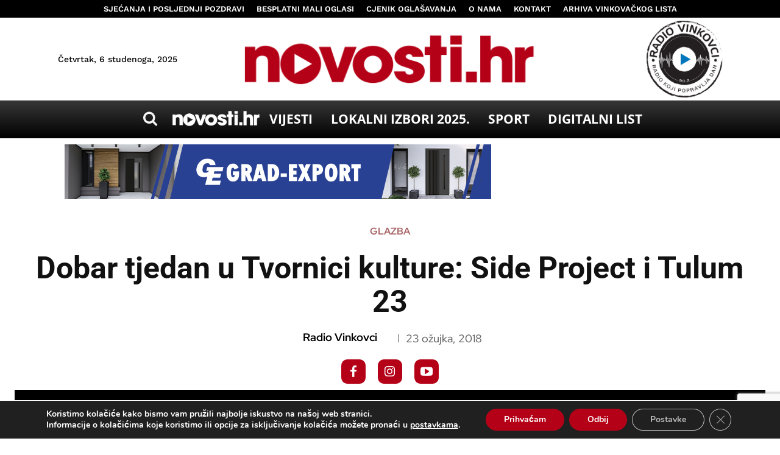

--- FILE ---
content_type: text/html; charset=UTF-8
request_url: https://novosti.hr/wp-admin/admin-ajax.php?td_theme_name=Newspaper&v=12.7.1
body_size: -182
content:
{"21101":1226}

--- FILE ---
content_type: text/html; charset=utf-8
request_url: https://www.google.com/recaptcha/api2/anchor?ar=1&k=6LdKJmkqAAAAALXYCbKGlI7ZB306sRYjCbPFQluh&co=aHR0cHM6Ly9ub3Zvc3RpLmhyOjQ0Mw..&hl=en&v=naPR4A6FAh-yZLuCX253WaZq&size=invisible&anchor-ms=20000&execute-ms=15000&cb=aqh1y79drw5g
body_size: 46053
content:
<!DOCTYPE HTML><html dir="ltr" lang="en"><head><meta http-equiv="Content-Type" content="text/html; charset=UTF-8">
<meta http-equiv="X-UA-Compatible" content="IE=edge">
<title>reCAPTCHA</title>
<style type="text/css">
/* cyrillic-ext */
@font-face {
  font-family: 'Roboto';
  font-style: normal;
  font-weight: 400;
  src: url(//fonts.gstatic.com/s/roboto/v18/KFOmCnqEu92Fr1Mu72xKKTU1Kvnz.woff2) format('woff2');
  unicode-range: U+0460-052F, U+1C80-1C8A, U+20B4, U+2DE0-2DFF, U+A640-A69F, U+FE2E-FE2F;
}
/* cyrillic */
@font-face {
  font-family: 'Roboto';
  font-style: normal;
  font-weight: 400;
  src: url(//fonts.gstatic.com/s/roboto/v18/KFOmCnqEu92Fr1Mu5mxKKTU1Kvnz.woff2) format('woff2');
  unicode-range: U+0301, U+0400-045F, U+0490-0491, U+04B0-04B1, U+2116;
}
/* greek-ext */
@font-face {
  font-family: 'Roboto';
  font-style: normal;
  font-weight: 400;
  src: url(//fonts.gstatic.com/s/roboto/v18/KFOmCnqEu92Fr1Mu7mxKKTU1Kvnz.woff2) format('woff2');
  unicode-range: U+1F00-1FFF;
}
/* greek */
@font-face {
  font-family: 'Roboto';
  font-style: normal;
  font-weight: 400;
  src: url(//fonts.gstatic.com/s/roboto/v18/KFOmCnqEu92Fr1Mu4WxKKTU1Kvnz.woff2) format('woff2');
  unicode-range: U+0370-0377, U+037A-037F, U+0384-038A, U+038C, U+038E-03A1, U+03A3-03FF;
}
/* vietnamese */
@font-face {
  font-family: 'Roboto';
  font-style: normal;
  font-weight: 400;
  src: url(//fonts.gstatic.com/s/roboto/v18/KFOmCnqEu92Fr1Mu7WxKKTU1Kvnz.woff2) format('woff2');
  unicode-range: U+0102-0103, U+0110-0111, U+0128-0129, U+0168-0169, U+01A0-01A1, U+01AF-01B0, U+0300-0301, U+0303-0304, U+0308-0309, U+0323, U+0329, U+1EA0-1EF9, U+20AB;
}
/* latin-ext */
@font-face {
  font-family: 'Roboto';
  font-style: normal;
  font-weight: 400;
  src: url(//fonts.gstatic.com/s/roboto/v18/KFOmCnqEu92Fr1Mu7GxKKTU1Kvnz.woff2) format('woff2');
  unicode-range: U+0100-02BA, U+02BD-02C5, U+02C7-02CC, U+02CE-02D7, U+02DD-02FF, U+0304, U+0308, U+0329, U+1D00-1DBF, U+1E00-1E9F, U+1EF2-1EFF, U+2020, U+20A0-20AB, U+20AD-20C0, U+2113, U+2C60-2C7F, U+A720-A7FF;
}
/* latin */
@font-face {
  font-family: 'Roboto';
  font-style: normal;
  font-weight: 400;
  src: url(//fonts.gstatic.com/s/roboto/v18/KFOmCnqEu92Fr1Mu4mxKKTU1Kg.woff2) format('woff2');
  unicode-range: U+0000-00FF, U+0131, U+0152-0153, U+02BB-02BC, U+02C6, U+02DA, U+02DC, U+0304, U+0308, U+0329, U+2000-206F, U+20AC, U+2122, U+2191, U+2193, U+2212, U+2215, U+FEFF, U+FFFD;
}
/* cyrillic-ext */
@font-face {
  font-family: 'Roboto';
  font-style: normal;
  font-weight: 500;
  src: url(//fonts.gstatic.com/s/roboto/v18/KFOlCnqEu92Fr1MmEU9fCRc4AMP6lbBP.woff2) format('woff2');
  unicode-range: U+0460-052F, U+1C80-1C8A, U+20B4, U+2DE0-2DFF, U+A640-A69F, U+FE2E-FE2F;
}
/* cyrillic */
@font-face {
  font-family: 'Roboto';
  font-style: normal;
  font-weight: 500;
  src: url(//fonts.gstatic.com/s/roboto/v18/KFOlCnqEu92Fr1MmEU9fABc4AMP6lbBP.woff2) format('woff2');
  unicode-range: U+0301, U+0400-045F, U+0490-0491, U+04B0-04B1, U+2116;
}
/* greek-ext */
@font-face {
  font-family: 'Roboto';
  font-style: normal;
  font-weight: 500;
  src: url(//fonts.gstatic.com/s/roboto/v18/KFOlCnqEu92Fr1MmEU9fCBc4AMP6lbBP.woff2) format('woff2');
  unicode-range: U+1F00-1FFF;
}
/* greek */
@font-face {
  font-family: 'Roboto';
  font-style: normal;
  font-weight: 500;
  src: url(//fonts.gstatic.com/s/roboto/v18/KFOlCnqEu92Fr1MmEU9fBxc4AMP6lbBP.woff2) format('woff2');
  unicode-range: U+0370-0377, U+037A-037F, U+0384-038A, U+038C, U+038E-03A1, U+03A3-03FF;
}
/* vietnamese */
@font-face {
  font-family: 'Roboto';
  font-style: normal;
  font-weight: 500;
  src: url(//fonts.gstatic.com/s/roboto/v18/KFOlCnqEu92Fr1MmEU9fCxc4AMP6lbBP.woff2) format('woff2');
  unicode-range: U+0102-0103, U+0110-0111, U+0128-0129, U+0168-0169, U+01A0-01A1, U+01AF-01B0, U+0300-0301, U+0303-0304, U+0308-0309, U+0323, U+0329, U+1EA0-1EF9, U+20AB;
}
/* latin-ext */
@font-face {
  font-family: 'Roboto';
  font-style: normal;
  font-weight: 500;
  src: url(//fonts.gstatic.com/s/roboto/v18/KFOlCnqEu92Fr1MmEU9fChc4AMP6lbBP.woff2) format('woff2');
  unicode-range: U+0100-02BA, U+02BD-02C5, U+02C7-02CC, U+02CE-02D7, U+02DD-02FF, U+0304, U+0308, U+0329, U+1D00-1DBF, U+1E00-1E9F, U+1EF2-1EFF, U+2020, U+20A0-20AB, U+20AD-20C0, U+2113, U+2C60-2C7F, U+A720-A7FF;
}
/* latin */
@font-face {
  font-family: 'Roboto';
  font-style: normal;
  font-weight: 500;
  src: url(//fonts.gstatic.com/s/roboto/v18/KFOlCnqEu92Fr1MmEU9fBBc4AMP6lQ.woff2) format('woff2');
  unicode-range: U+0000-00FF, U+0131, U+0152-0153, U+02BB-02BC, U+02C6, U+02DA, U+02DC, U+0304, U+0308, U+0329, U+2000-206F, U+20AC, U+2122, U+2191, U+2193, U+2212, U+2215, U+FEFF, U+FFFD;
}
/* cyrillic-ext */
@font-face {
  font-family: 'Roboto';
  font-style: normal;
  font-weight: 900;
  src: url(//fonts.gstatic.com/s/roboto/v18/KFOlCnqEu92Fr1MmYUtfCRc4AMP6lbBP.woff2) format('woff2');
  unicode-range: U+0460-052F, U+1C80-1C8A, U+20B4, U+2DE0-2DFF, U+A640-A69F, U+FE2E-FE2F;
}
/* cyrillic */
@font-face {
  font-family: 'Roboto';
  font-style: normal;
  font-weight: 900;
  src: url(//fonts.gstatic.com/s/roboto/v18/KFOlCnqEu92Fr1MmYUtfABc4AMP6lbBP.woff2) format('woff2');
  unicode-range: U+0301, U+0400-045F, U+0490-0491, U+04B0-04B1, U+2116;
}
/* greek-ext */
@font-face {
  font-family: 'Roboto';
  font-style: normal;
  font-weight: 900;
  src: url(//fonts.gstatic.com/s/roboto/v18/KFOlCnqEu92Fr1MmYUtfCBc4AMP6lbBP.woff2) format('woff2');
  unicode-range: U+1F00-1FFF;
}
/* greek */
@font-face {
  font-family: 'Roboto';
  font-style: normal;
  font-weight: 900;
  src: url(//fonts.gstatic.com/s/roboto/v18/KFOlCnqEu92Fr1MmYUtfBxc4AMP6lbBP.woff2) format('woff2');
  unicode-range: U+0370-0377, U+037A-037F, U+0384-038A, U+038C, U+038E-03A1, U+03A3-03FF;
}
/* vietnamese */
@font-face {
  font-family: 'Roboto';
  font-style: normal;
  font-weight: 900;
  src: url(//fonts.gstatic.com/s/roboto/v18/KFOlCnqEu92Fr1MmYUtfCxc4AMP6lbBP.woff2) format('woff2');
  unicode-range: U+0102-0103, U+0110-0111, U+0128-0129, U+0168-0169, U+01A0-01A1, U+01AF-01B0, U+0300-0301, U+0303-0304, U+0308-0309, U+0323, U+0329, U+1EA0-1EF9, U+20AB;
}
/* latin-ext */
@font-face {
  font-family: 'Roboto';
  font-style: normal;
  font-weight: 900;
  src: url(//fonts.gstatic.com/s/roboto/v18/KFOlCnqEu92Fr1MmYUtfChc4AMP6lbBP.woff2) format('woff2');
  unicode-range: U+0100-02BA, U+02BD-02C5, U+02C7-02CC, U+02CE-02D7, U+02DD-02FF, U+0304, U+0308, U+0329, U+1D00-1DBF, U+1E00-1E9F, U+1EF2-1EFF, U+2020, U+20A0-20AB, U+20AD-20C0, U+2113, U+2C60-2C7F, U+A720-A7FF;
}
/* latin */
@font-face {
  font-family: 'Roboto';
  font-style: normal;
  font-weight: 900;
  src: url(//fonts.gstatic.com/s/roboto/v18/KFOlCnqEu92Fr1MmYUtfBBc4AMP6lQ.woff2) format('woff2');
  unicode-range: U+0000-00FF, U+0131, U+0152-0153, U+02BB-02BC, U+02C6, U+02DA, U+02DC, U+0304, U+0308, U+0329, U+2000-206F, U+20AC, U+2122, U+2191, U+2193, U+2212, U+2215, U+FEFF, U+FFFD;
}

</style>
<link rel="stylesheet" type="text/css" href="https://www.gstatic.com/recaptcha/releases/naPR4A6FAh-yZLuCX253WaZq/styles__ltr.css">
<script nonce="HUtyq2IlTw62JhxxPNmlUA" type="text/javascript">window['__recaptcha_api'] = 'https://www.google.com/recaptcha/api2/';</script>
<script type="text/javascript" src="https://www.gstatic.com/recaptcha/releases/naPR4A6FAh-yZLuCX253WaZq/recaptcha__en.js" nonce="HUtyq2IlTw62JhxxPNmlUA">
      
    </script></head>
<body><div id="rc-anchor-alert" class="rc-anchor-alert"></div>
<input type="hidden" id="recaptcha-token" value="[base64]">
<script type="text/javascript" nonce="HUtyq2IlTw62JhxxPNmlUA">
      recaptcha.anchor.Main.init("[\x22ainput\x22,[\x22bgdata\x22,\x22\x22,\[base64]/[base64]/UC5qKyJ+IjoiRToiKStELm1lc3NhZ2UrIjoiK0Quc3RhY2spLnNsaWNlKDAsMjA0OCl9LGx0PWZ1bmN0aW9uKEQsUCl7UC5GLmxlbmd0aD4xMDQ/[base64]/dltQKytdPUY6KEY8MjA0OD92W1ArK109Rj4+NnwxOTI6KChGJjY0NTEyKT09NTUyOTYmJkUrMTxELmxlbmd0aCYmKEQuY2hhckNvZGVBdChFKzEpJjY0NTEyKT09NTYzMjA/[base64]/[base64]/MjU1OlA/NToyKSlyZXR1cm4gZmFsc2U7cmV0dXJuIEYuST0oTSg0NTAsKEQ9KEYuc1k9RSxaKFA/[base64]/[base64]/[base64]/bmV3IGxbSF0oR1swXSk6bj09Mj9uZXcgbFtIXShHWzBdLEdbMV0pOm49PTM/bmV3IGxbSF0oR1swXSxHWzFdLEdbMl0pOm49PTQ/[base64]/[base64]/[base64]/[base64]/[base64]\x22,\[base64]\\u003d\x22,\x22w5bCtkLCp8OjJsOCHsO0ci7CqsKYQsKJM05WwrNOw4LDnk3DncOiw65QwrIwZW16w5LDnsOow6/DrsO3woHDnsK9w5Ylwoh0L8KQQMOpw6PCrMK3w4TDvsKUwoc2w67DnSdyXXElU8OCw6c5w4PCsmzDtj/Dj8OCwp7Dji7CusOJwqBWw5rDkF/DqiMbw555AMKrecKxYUfDlcKawqccKsKxTxk7VsKFwppSw4XCiVTDisOYw60qE3o9w4kCW3JGw5pvYsOyKm3Dn8KjVXzCgMKaH8KhIBXCthHCtcO1w4vCncKKAwNfw5BRwrdBPVVgEcOeHsK7wq3ChcO0EGvDjMODwpQTwp85w6hhwoPCucKhcMOIw4rDim/Dn2fCssKwO8KuMTYLw6DDgMKvwpbChTJ0w7nCqMKEw4ApG8OjC8OrLMOVQRF4ecO/[base64]/[base64]/Dvjknw4bCvFl9w6VsNXzCpxvCuE7CucONRMOCFcOKeMOAdRR7Km07wot9DsKTw5jCnmIgw6UCw5LDlMKdTsKFw5Zrw6HDgx3CojwDBw3Dj1XCpQ0Vw6lqw5J8VGvCosO8w4jCgMKww4kRw7jDnsO6w7pIwpcSU8OwEcOWCcKtZcOaw73CqMO2w7/[base64]/[base64]/CqsKcZcKCw5zCthU3wobCosO+wqkAKMOMwqxqXMKPCxfCv8K2OwjDkUDCuAfDuhnDp8OCw6YywrXDjHxLOgUOw7/DnRPCuSZNDXUAIMOnesKTQmfDqMOQOkc7WwbDthvDjsObw4sDwqjDv8KDwqkLwqY/w47CgAHDssKZElbDmRvCu18mw73DuMOPw45LY8KPw7bCjGQ6w5zClsKrwrExw5nCjFg6BMO7cRDDocKRFsO+w5QDw6keNELDp8KhDR3Crj1VwosNe8OfwpHDixXCu8KzwrZ/w5XDijAswrccw7fDnD/[base64]/Dpj4DGi7Cn8Ovd8OVw49vw67DlsK0esOjworDkcKXeSnDu8KoeMKuw5fDqG5qwrE5w43DosKRa0kEwrvDhmYFw7HDoBPCi0AoFW3CvMKrwq3CgT9fwovDq8K1KhpOw6zDunF2wojCsAgjw4XCicOUW8Kpw4tPw7UfX8O2YhTDs8K5R8OtZSvDuWZJFU5kO0/Chm1gGynDscONF1o0w7taw70pAF92PsOowq/DtnPDg8KieCTCh8Owdkk9wr1zwpNkeMK3a8OSwpcRwqnCpsOLw6Atwp5MwokREwrDvVLCk8KtHGNcw5LCjB7CrsKzwpw1LsOnw7fCm1QDQcK3DX3Cg8OZfsOww7QIw6hfw7lew7sdB8OnSQkHwolBw6fCjMOvYVsYw4HCtkAIIsKUw7/CsMOxw5s6b3fCqsKEX8OcHRXDtQbDvm/CjMK0CBrDjiTCrGXDh8KswqHCuXg/MV8FdQEldMKVd8KYw6LCgl3CglU3w47Cv3FmFXzDpyjDucOzwpHCgEkwcsOFwrAnw7hBwonDiMK9w50tbsO6JQYawpVMw5bCpMKcVRYaOBQVw61JwoMuwqLCvUTChsK8wq8DDsKwwojDnE/[base64]/[base64]/DlzxYwpDDmlnCjXkuw4/CihnDpsOaEMOdWcOpwqnDjRXCkMKAJcOydi9Lw7DDn0nChMKywpLDtcKARcOrwqLDp2dqHMKawpfDmMKFDsOnwqXCqcKYOsKSwocnw55TUh4hccOpOcKawp1OwqE0wqhgQU5UJmDDtz/DtcK2wqoyw6kUwqPCvH5ZKm/CoHQUFcOFPHJsAcKIOMK3wqnCh8K3w5rDml13V8OTwovDisOiaRDCvB0rwp/CvcO4O8KKZWxlw5zDogdiB3YLw71ywpMmN8KFC8KmBCvDscKzcGXDu8O2A37Ch8OvFThTExkIOMKiw4YTQFF8w5d1IA/[base64]/DjHM5dsOiw4DDrlw7PGMgwoHDpUYCwpLDpXR3RiYFMMO1ZzZXw4nCimfCkcKpVMO7w67Cg2gWw7pJU18WeiDCjsOJw5dZwpDDjsO0OVFSMMKBbgvCim7Dq8OVUE5PMzfCgMKrPEJ1fx4iw74TwqbDsjvDj8KHI8OxZG/DrcODaAvCkMKJKSIfw6/CnGfDiMOdw67DgsOywowww6/DmsOQeRjDplfDjGQLwoA2wpbChQ9JwonCqirCiwNgw63DjQA3FMOXw53Djj/CgTdgwqZ8w57CnsOKwoV0H3ovOsOsDcO6CsOKwosFw5DDlMK1woI/Kiw1KcK9PBAHJnYewqTDtQ/[base64]/[base64]/DgnQXwpMqwrlpelswIsONwqAiOSzClQ/DhWcsw4VARGzCmcO2ARTDpsK1I1XCsMKrwpZhDVxXVB8lMDbCjMOwwrzCt0bCqcKJFcOqwooBwrNyeMO6woZEwrDCmcK7HcKpwohewrZXeMKsMcOyw64EK8KcKcOXw4dKw7cLSC18fmI+acKiwqbDuQPCqXQRD0XDhcKSwozDscOswqjDm8K6ITx4wpE/HMO7B0bDgcODw4ZNw43CosOeD8OMwq3CrFM3woDCgcOZw4lnGhJLw47Dj8KKfApNG3DDtMOiwrLDiBpZEsKqwpfDjcK9wrjCt8KqMBzDk0TDtMOEVsOQw7x/V2kCdl/Di3J/[base64]/Ctit5w5wPwq/Dvyd1NsKPFRYuwoReYMKpwrvDt27CtmnDmTvCgcOkwq3DqMKfc8OXXxsawppueFdpbsOefHHDpMKqUMKlw4EcHHrDnDE+ZE3DnsKQwrZ6SsKUF3FUw6wKwq8CwrJxw6PCkHjCosKxCggiR8OAYcKyW8OBeAx1wrzDmEwtw7YjYCDDj8O/wqcTQ0t9w7M1woPCkMKCMMKVJAkUYWHCu8K2SMOdTsOgczMnGFfCr8KZTcOwwp7Dtg/DiGFxQWvDlh4sYCMSw6TCjjLDlzfCsGjChMOyw4jDkMOuMMKjBsOaw5A3SWEbIcKDwo3Dv8OpE8KmMw8nbMOdwqhPw5zDiz9ww5/DtMKzwpgUwoMjw7vCsAPCn1nDtR/DsMKabcKqCTFkwpbCgCXDqil3CX/Dnn/CsMOcwp7CsMOWXTk/wpvDj8KkMkbCmMORwq1Nw6hCYMKCNMORIMO1woRRQsOKw592w5nCnGBpCHZENcO4w58bL8OKGh0sLVUmXMKwMcO+wq4Bw6V4woxIf8OnOMKUCcOzVU/CoAZcwpV2w7PCqsKAFi1JbMKRw7Q3Nn7Ds3DCuxXDmD9bcBPCsj1teMK8KcOwGVTCgcKcwojCnUnDpsOzw7pnVBFRwod+wqfCikR0w4/DpHIgeR/DjMKLKzpEw71Ywrkgw6zCoAx4w7DDmsKMDTc2LCRzw708wrfDvjMzUcKpbyAww4DDp8OIWMOODH7CgcOTI8KawpfDpMOmHS9CUlATw6DCjTg/wqXCqsO9w7XCocO8HXzDmFJyXS8Uw4zDjcOofjB/wp7Cn8KLX39DbsKIKQ9Ew74/[base64]/CpsKUwoHDmBjDtmIPOMKxRhxFw4/DtMKZe8Kfw7Ysw4U0wr/Dm2vCvsOsI8ODCwV0wqccw4NSUyw5wohUwqXClDMZwo5reMO/w4DDvcOmwpJDX8OMd1VBwp8jdcOqw63DsF/[base64]/DqgdHNVIuwqzDvcOQV3JmVyPCscKCwq8KBWg4fR3CksO9wpDDrMKPw7TCtQ3DssOjw6zCuXBAwqbDscOlw4LCqMKgFFPCl8KHwqZNw4w4wobDtMO+w5pTw49PMiMCSsKyAi/DsHnCo8OTU8K8asKsw6zDh8KmB8K1w5NMKcOfOWTClgUbw40+WsOIUMKAQ1U/w4hXIcOqN0PDl8KaIhrDmcKRBMOxTU/Cr19xRzzCnB/ChiRGM8ONdUxTw6bDvA7CmsOOwqg5w5xtwrnDhcOXwppPb2jCusOowqvDiWbDlcKse8Oew7nDl0PClEjDusOEw67DmD9iEcKaJg3DpzXDocOzw6LCkT8UUUDCrkHDs8OPCMKZw77DkizConjCsl10woHCpcK+CXTCpzxnex/DoMOPbsKHMH/DmDnDt8KmU8KhKcObw7XDjn51w5fCs8KZOREWw6bCozTDgGN0wqlpwrbCpDNaAl/CrRjCtF8EOnLCiDzDok3DrjHDnQoIKhlFNHTDoQ8ZTjo2w7tQZMOJQWcoax7DqEsnw6BmTcOAKMOiV3FqNcKewp/CtWtwXcK/acO4dMOmw4w/w4V1w7jCkXYYwrtEwo3DvBLDvMONFSDCnQ0CwoXDg8O0w7R+w59lw4dlHsKkwrpYwrfDsjrDt103egZ4wrrCkMKGQsOFP8KMWMOrwqXCmmLCki3CmMK1VGtQbn7DkHRZasKDBjpOI8KLOcK/[base64]/dgzClcKvTWwUw77DuUzDvRTDpwxuw5jDlsKHwrTDny5/w6AsVsOQH8Otw5jCnsO7UMK8asOSwozDssK5HcOqOcOvW8OtwprCpMKGw4MQw5HDoiAlw6h7wpofwqALwp/DhQrDhgDDk8OWwp7CkGQJwoDDgsOlf0RxwpbCvUbCsDbDuWHDrX9FwoYGw6g0w5YuCQReGHInBcOzBsOtwrYIw5/Ds1BGAAALw7LCnMOFMsO/eEEXwqXDvcKbw7zDm8OwwqZ0w6PDncOIKMK7w7nCs8O+Qycfw67CoETCozvCpG/CuyLCtGjCs08LR0MRwoBBwoXDoExlwofCnsO3woDDiMOhwoccwrwKH8OiwrpzMUIJw55UOMOxwoFOw5daJjoTw5QtKwrDqsOhHw5swo/Dhi3DssKwwofCh8KhwpDDiMO4LMKUWsKPwpIcKRxNJSLCkcKneMOVQMKwAMKtwr/ChQHChTzDqw5ca2BXHsK3QhLCrBbCmA/[base64]/Cun8MwojCpMKJw6QrTj/[base64]/CgwLCtTkpw75Dw7XCkcKsQMKtT8KHwptaODNswoXCpsO5w77CtsOAwoccHiJCDsOnIcOGwq1jUlBOwo1Uw5HDgMOqwok2wpTDihZIwqrCj30Rw5fDlcOBKULDscOBw4FGw6PDo2/[base64]/Csj7DkcKtEWbDpC3ClxDDsB48wpZ3wo1zwqHDlj4fwr3Cvn9xw6rDuBTClhPCmgfDocOCw4Mow4PDncKIEgrCu3TDhClyAGDCtsKAw6/Do8KjN8OSwq8/wqHDhj0ww77Cm3sNbsOQwprCo8OgBsOHw4E4wo/CjcK8XsKhw67CkT3CqsKMJlZ7VjhNw4TDthDCjMKpw6ZUw4jChMK+wp/CnMK2w5cyOyE+wpolwr13AAsKRcK0c1bCkzJ6VMOHw7oUw6tTwp3CogfCvsKcD17DmMKtw6BZw6VuLsKywqTConxVUcOOwppEbH/Ciwhzw4rDpjPDl8OaCMKHFcK0Q8OAw6olwrrCusOyBMOXwo/CtMOpdXUtw4UfwqPDhcOZcsO2wrlhwpDDlcKSw6Q9VUPCsMKrcsOuCMOee2YZw5UtaX8Vwo/DhMOhwoh0XcOiJMO0MMOvwpTDvHLCnXh5woHDhMOiw5/CrD3CgGVew5BzaDvCsjV/VcOww7tfw6HDlcK6PhBYJMOXDcOwwr7Dn8Khw5XCgcOtLDzDvMOxWMKFw4TDiRXCgcKzWhcJwp0zw6/DhcKuw5tyBsO2an/[base64]/CgBLCnDnDqDLDmsKsw4XCiUPCh8OswrbDqcKUKmQXw6p4w7Veb8OENz3DhcK9WTDDqcOuMWnCmRvCusK/LcOMXXAZwr/Cj0IMw5YOw6Eewo/CrTPDmsKoNsKmw4YQFCcRMsOHXsKLP3TChlVlw4gmSVVjwq/Ct8KpRnTDuXXCn8K8G1TDpsOdaBdaO8K9w4zCnBZ2w7TDpcKPw6fCmFAhVcOHbTU4aCUlw5EvYXZ5QsKww6tLIlBCXEfDl8KJwqHCmMOiw4dMfAgMwqXCvgHCljTDqcOVwp45NsK/NSVCw4lCBcOQwoAwE8K9w4hkwpXCvg7CssOpTsKBc8ODQcKHVcK2GsOZw60QQgfCiXfCszUUwrI2wqk9CAlnAsOeF8O3O8O2asOaVMOAwobCtXHCg8O9wrsSCsK7P8ORwpZ+d8KFH8KrwrvDkSFLwpdaEWTCgcKwaMO/KsOPwpZGw4fDsMOzHzJgdcOFJsOrScOTHywqbcK+w7TCokzDkcO+wp4gGcKZGQMRVMO5w4/[base64]/[base64]/Ck8KfwqttTMOIwqYzw6dlw6x4w57DkMKnQsO4woVYw64WTMOEIsKiw5jCvcKMSnkJw53CiFZmQ1VeEMKVUD8owovDrlzDhjY/[base64]/DgybCk0LDlD/[base64]/DszEqCsOecMK1SH8cw4/CuCRIbMOLw4tswrEqwqx6wpEYw4HDq8OqQsKWAsOXQWw5wqpGw6EVw7/DjDADP27CsHFeIRx/w5o5KEgXw5VlUQXCrcKaGyhnDGY2wqHCghhjIcK5w69UwofCvcOcOyBRw6PDrg9tw4cwIFTCuWQxL8O/wok0w7zCqsOxCcOTAwXCuntYwprDr8KgaXQAw6HCrjkaw6nDjFjDqsKJwqUWJMOTwrNGXMO3chbDt25FwpVRw7A4wq/ClizDt8KzJV7CmzfDhCXDkyjCmB1Rwr0/A2DCh3/[base64]/Dqw3DrQPDlUR6ccOjIFzCkw3DkzrCssOEw6Yzw4DCssOMEgnDoD5Mw5BpecK7HWLDizI8RUTDmcKIRk4Pwrd0wohkw7JXw5ZsTMKxV8Onwp8Tw5cvNcOrL8KGwqsjwqLDsVBaw5lgwqPDssKSw4XCujJNw4/CocOSA8Kdw5TCpsOLwrRkRzl3LMOxUcO/GQ0NwoETDsOowpzDth8rJxjCmMK+wqgqH8KSR3fDiMK/E0BxwpJ1w7/[base64]/CqnTCmsK1Mz/[base64]/DiMK7w6/CqWPCnMKbwoJVwrMBwqI8wqZ3c8OEVnrCiMO9OURXM8OmwrZYYm4Pw48ywo/CtWFabcOiwq0hw59XN8OSaMKKwpDDn8KiV37CpQDCul/Dg8OgG8Kqwp0VGwvCtTzCgMOQwp/DucKLw57Co2vCk8OEwpzDkMKJwrDDqMOtH8KOI2x6HmDCo8KGw5jCrhcRe09XMsOpfhI/wqnCgjrDu8OcwpvDr8Osw7LDvQXDig8Uw57CnBnDjBsow6nCnMObfsKUw5zCisOnw4EUwrhEw5LClU8Zw4dEw6wPe8KBwrrDtMOBMMKUwqrCo0rCt8K/wqvDm8KqUizDsMOYwoNCwoUaw5MXwoUVw5DDsgrCgMOAwp/CnMK4w77DpMKew61lwqfDm3/Dp1MFw5fDhQHChcOUJixGWSPCpADCv1QXWm5Dw4bDhcKowp3DtMOaNcOZNGcxw4R3woFsw7DDosObw78IB8KgZRFlaMOlw5IJwq0DeBsrw6ofecOLwoAOwr7Co8KJw6MTwoTCqMOJbsOJNMKUGcKnw5/Dq8KSwr4hRwMbMW4/FsKWw6rCoMKxw47CiMOew45awokGalwLKG3CohZ4w4FxHsOswoLDm3HDgMKAAEHCjMKrwpLCpsKLIsOKwr/Do8Oww7jCkXbClDI2wqnDjcOOwpVgwrwww6zClsOhw7F+VsO7EMKpdsOjwpfDjUBZdx9RwrTCuSkJw4HCkMKDw44/[base64]/CrsKzw6bCmMO9VibDgCLCtQxUwq4aw6RjLxQJwoXDicKgOFNYcsK+w6pbclMdwp0RMQ3CrVR1QMOHwpQFwqNzH8OOTsK0eD07w7nCpyZqVgI3XcKhw74/LcOMw57Cmlc0w7zCocOPw5Zrw6RAwpHChsKQwp3CkcOJOkfDl8K3w5JuwpNbwq5/wpUES8KNb8OKw6YVw4kAFinChCXCmMKnVcOYSzAfwro4bsKHVwLCpC49f8OnJsKLbMKOfsOvw53DtcODw7HCncKCOMOPUcKUw4rDrXQ7wrTCmRXCsMKwCW3Cp04jGMO5WMKCwq/ChDcARMOxL8KfwrRiVsOydDk1QQzCiBwvwr7DhsKhwq5MwqwffnRhHjHCtGXDlMKZw4kAdmRHwrbDjx/DhQBfLyFVbMK1wrV0FDlYLcOsw4vDpsO3e8Kow6V6NEktS8O1w50FK8KxwrLDpMOUGcOhAgVSworDsFfDpsOlBibCjMOLcEkyw4LDtVDDuQPDhycRwrtHw5EEw7NLwrXCpUDCnhLDk0pxw7sjw4Akw5/DgsKZwoTCmcOiEnXCucOqSxQ4w6p/wrROwqB0w5chGnNFw4/DrsOTw4nCgMKawr9BT1FuwqRDeV3CnMOrwrXDqcKow7MYw500MU9WLgRraXJyw4JSwrnClsKZw4zChDbDj8K8w7vDiiZBw7JgwpBTw6XDpyXDp8Kkw5/CusOww47ClC8ZQ8KOeMKawo5XWMK1wpnDkMOWfMODEcKcwrjCqWk4w6x0wqPChMOcNMOZS2HCjcKLw4x/w5HDicKjw6/CoWFHw4DDtsOEwpEhwpbCgXhSwqJIGcODwoTDhcK3OTzDg8Kzwos5asKsYMOhwpHCnEnDsiU+wpbDoXl0wq4jOMKbwq82PsKcSsObIWduw7xoacOXVsKhaMK7dcKVJcK9PwEQwpVAwqHDnsO2wqPDmMKfHcOIacO/EsKmwrHCmjN2T8K2N8K8KMO1wrwYw6fCtmHCiQsHwq5CRFnDuHJOcFXCq8K/w5oJwroKFcOGMcKpw5LCt8KUKFzDhsOedcOpVhgaEMKVRQlUIsOcw7gnw5rDgjLDuRPDrA91AFANaMOQwpfDrMK4aWDDusKsN8ObPMOXwpnDswUBbihgwrHDhMOiwo5dw7HDpk/[base64]/DmsK9w7HCvsOFJDrCvsKdVX7CjB/DtGPDnsK8w57CsStMwpAzDBNUAsKWImXDlWsWUUzDrMKJwojDjMKSJzzDjMO1w6EHAsOCw5LDlcOkwrrCqcKSUsOWw4dSw6E9wrXCmsOswpDDiMKQwrHDtcKVwpHCkllZUgfCj8OpG8KlHg0xw5Jnwr/Cg8K1w5nDiTfChMOHwrnDgBhAARAXOAjDolTDrsOewp57wrQlUMKgwqnCo8O2w70Ow4NBw6gqwqRWwrJGMMKjI8K1XcKNS8Kcw7FoT8OESsOFwobDlCzCnMOnDnHCt8OLw71Mwq1bcmN6Ui/Do0VDwoTCpMOCYmsswovChy7DsCcVL8KgdXpYThAfM8KhW0hjPsOEHsOWW13CnMOQZ2DDkMKywpVXS3LCvcKjwpbDrk7DtWXDsUhRw7TDucKtccOhXcO7V3vDhsOpccOxw77ClDjCtxF/[base64]/[base64]/Dj8K9wqBVKMOnwqhXWcKKYB3CtRHDu3PCoFnCmXbCu3htVMOfLsO/w7M9eks+DcOgwq7ClhwuesOsw6g3IcOsP8OFwokAwrM/wogZw4jDshrCtcOAPMKVSMO3HBHDhcKowrlKEV/[base64]/CgjHDvTHCjsOzUUNQwpQuwplvK8OsdzHCqsO4w5vCtxDClH5Sw4jDlmDDqyrCgBtUwqjDusOmwqIkw44qfMKuHD7CtMKOMsOEwr/DjjM8wq/DoMK7DxcQeMODIXo9RsONeUXDn8KXw73DkEVVcTY4w4PCnMOhw7tqw7fDomLCrg5Lw6vCoy9gw6cTCBEzb2PCo8KCw5/CscKcw5cdOxfCjwtew4pvI8KsV8K/w4/CmDQHLxjCnTnCrHEuw58ow73Dmg5UVVV1G8KKw7BCw651w6guwqfDnwDCsFbDm8KEw7/[base64]/wqdGE8O2w71lw5PCj8O6wqrCvXPCp1JHLcObw4ccCyjCvsKvUMKYWMOKeAszCgzCrcOCWmFwRMOlFcOIw6JxaXrDiFA7MRd+wq1cw6QBecK4WsOIw63DiQTCh0VXVUfDpSDDgMKOBcK/Qzofw5cneGbCum5Lwq8Lw4rDpsKdNErCvm/[base64]/w6hpWDzCtzY5wpY2PgzDqcKtwqDDncODwrfDt1Yew5TCu8OiF8OWw45Qw7UoDsKzw49COcKIwoDCt3jCrcK8w6nCsDdrBsKhwo5CPxXCg8OOLkrCncKOGEt6LAHCj0/Dr1JMw6pdb8OZUsOEw6LCnMKtD1DDg8OGwonDjcKdw5l+wqJcbMKIwqfCmcKdw5/[base64]/DvlbDpcKJHX8SwoNTw4QZMsOZwqxBFETCggBewqkCS8O8cHXCsw7CpTbCi3pyA8KtLsKCcsOuesOsaMOfw69XJm9TZhfCjcOLSyTDk8Kfw5/DrzPCg8OSw6FkTwTDrXfCs2xwwpYsccKLRMOywo5qSVcuTcOKwrEkI8KyUCTDgDzCugQoFDobZcKhw7hbSMKvwqdrwop3wr/Chkpzwpxzfx/[base64]/O0I7fHR6w6PCvcKwIlZ6wq3ChyAYw5gDw4PDk8OFWXHCjMKew4zDkHbDnz0Gw4LDjcOCV8Kwwo/Di8KOwo9HwpxPC8OEJsKHIcOlwqTChcOpw5HDuk3CuRLDnMO3aMKUwqHCtcKtfMOJwo4ceBLCtxTDgmt5wpHClj9hwojDhMOsKMOOW8OGKyvDr0DCi8O/MsO4wpY1w7LCg8KVwq7DiTUtXsOuL1/CqVjCunLCvVrDhl8nwpEdO8Kvw7zDnsKwwoBEPBTCoAhsaEPDl8OHIMOAUhAdw54kf8K5bsKWwqjDjcO/[base64]/CpMO5w75+w6zDqRzDiCRdDTVkR3HDjcK0wpJ6XUNEw7LDu8Kww5fCik7CrcOtWFAfwrfDvWAoRcOowrPDpsOdQ8OJH8KHwqjDk0sbN3PDkhTDg8KMwrnDmXfCucOjABfCq8Kuw5EYWVvDgmnDtF7CpxLCinIzw6/[base64]/[base64]/CrEfCn3hSw68YBApRPD/DhwM3MsKrwp9Yw7rCpMOdwrDDh0wwBcOubMOvcWl6M8ONw45owq3CtQFTwrEowq5Kwr3CnxF1JQ9QM8KjwoLDuxjCkMKzwrLCohbChX3DtEU/wpfDpyBEwrHDoGYBc8OZHEoIFMKoWMOKKn3DsMKLPsObwpXDiMK+ARdrwohVdwtSw5RYwqDCp8O/w5PCiAjDncKvwq90bsOBQ2nCqcOlUl1ewpbCk2TCpMKfZcKlZVxsFRLDlMOlw7zDuEbCuQDDl8Oiwro0DcO1wprCkCbClzU0woFqSMKYw6HCpcKMw7fCg8OmfiLDgsOFPRDCgxZ4PsO/w6s3CGhcPBohw5xWw5o/cVYVwpvDlsObWF3Cmz0AYsOvcV7Di8OyJcOXwpZwAGPDmcOEJA3CtMK1DWBiZMOdH8KCH8Kvw5bCp8OBw7Zqf8OOXMOBw4YNF07DlMKHUgLCtj8Vwokww6pmFXTCh3BFwpsNNRLCuT3CmsOywqoCwrpcBsKnKsKQUcOoNsOyw4/DrsOBw5TCvnhHw54hKFs8UBUENsKTQ8KPKMKZQ8OTUzUfw7wwwrDCscKjO8ODfsKNwrdCG8Ouwokkw4vCicKbwp8Jw4JIw7fCnhMFV3DDucO+ccOuwqDCpMKRL8KaTsOKNV/[base64]/Dl8KqWDU8w5/DhAzDnsKnwobCmz7CjFouUUZOw7rDsBHDgV5YNcOqTMO/w60XP8OKw4nDrMKSPsOHJVNTMBwsTcKAc8K5wqdnKWXCgsOww6cCVCIYw64GS0rCpGrDlDUZw7PDn8KQPgDCpwIhcMOBPcO1w53DtAY1w60Tw6DCtBphLsKgwo/ChMO3worDoMKjw6xSD8Kywpk1wqzDi15aCFxjLMKnwojDjMOiwoDCmMOpHyAAYXkZF8KDwrlgw4R2wqTDm8O7w5jCqU9VwphJwprDjcOIw6XCgMKbKDEVwpUIOyM/[base64]/[base64]/DTnCv8OqwrtpKjNmw6APbsKrczfCrxgUw6fDqgHCkWgjKkUCRSfDok1wwqPDlMK2fCFuYsODwq9KQsKQw5LDu3YgGmUUTMODQMKoworDncOowooNwqrDjQbDvsOIwooiw4stw6MNXzLDqlEiw6LCv27Dg8K4WsK5woQawqPCpMKEOcOXbMK9wqRle1HDoypyOcK/DsOZAcK+wrEPKTDClsOjT8OswoPDucOEwo9zJAl9w6bClcKCEsOZwrYpNhzDj1/[base64]/CkMOmLsOMOMO0IMKvw4nCoXB8f8OOScKrwq1iwp/CgCvDi1HCp8K4wprDnH1HZcKNF3RGIAHCkMOIwrkIw6TDisKtOnLChgkCZMOrw7NDw7gbwq94wqvDkcKCa27DgcKnwrfCtmjCocK9S8OGwpJ3wrzDgFDCt8ORCMK9RklhP8KHwpXDuh9PZ8KSY8OPw6NUeMOtODQFN8K0DsOUw5bDgBddLwEkwqvDgcKbTUDCrcOOw5/CqwDDrGLDg1fChSwSw53DqsKPw7PDtm02KHFNwrxtZMKBwpopwrTCvRrDkgjCs1xtCT/CsMOrwpfCo8OnVHPDkV7ClCbDvi7Cl8OvW8OmK8KuwpFUB8KSwpF1csKowqMcZ8Ouw4FATC5YS1XCq8OzMTrCkB3DlGbDhQvDm0R2IcKJagwgw5jDpsKyw4lBwrdPNcO/Xy7Dmi/CmsK3w75IaEDDjsOiwrM9cMO1wojDssO8SMOvwpbCgyoxwpHCj21+PcOQw4jCmsKJYsOKDMKOw4MiQMOew4ZNJMK/[base64]/[base64]/[base64]/DmMK+wq/Do8OrVcOdV8KKSR0Bw6hqwoIyD8OTw6HDg2zCsgBabcKJGsKWwrvCrsKXwoTCocOHwrzCsMKeK8OrPQ4LNsKwNHLCmMOjw581Sjs5HXPDt8KWw4bDkj1Zwqp+w48IRjTCg8O1w57CqMKowqMFGMKhwq/DnlfDksKwPxoewpTCok4ZBsOtw4Q4w5MbDsKgSwZMQ2RBw7o7wp/ChCw9w4vClsKQD3nDpcKjw6PDucKYwqLCssK0wq1OwrhFw7XDhFVCw6/Dp0wCw6LDu8KLwoZEwprCojAiwpTClU3CvMKowoANw684fMKoGCFxw4HCmC3Duy7DgQHDvF7CvcKlBXFjwoQIw6nClh3Cs8OWw5sTwpJ0BcOXwpPDkcKBwozCmTtuwqfDlsOlDCwwwq/Cl3drREtzw5jCvgg3DnfCsQjCsW3DksK9w7DClmLDr33CjcKDNAkNwojDo8Kww5bDl8O7LcOCwqQRZA/DoRMMw5vDlwAmecK7bcKdCzDChcOBfsKgVcKNwoUdw7vCsULDscKGVMK+QcOrwokMFcOLw6xwwonDh8OHU20HcMKlwol8X8K/VGXDqcOmwpZUYsOFw7TCgRDCriQ3wrotwrIjdcKfV8KnOg/[base64]/CkcOOLMKGw6VPwqnCt8OcKcODI3pNVsKETzMqa8OCfMOIeMOxMsOdwq7DmG7Dg8KAw5HChjbDhH9dcjvCgyUPwqptw6k6w57DlS/DpVfDkMKNF8Owwqpow73DksKRw6bDsjhLb8K0YsK6w7HCpcKjBh91PFzCgWsFwpzDu3hJw63ClETConV/[base64]/wrciG8Kgwr/CpBbCr8OWQm/[base64]/w4fCvBxmA8Kgwr8dw4gDw53Dn8KLwqVsN8KiTcKcw5rDk3jCj1fChCdcRXl/EVjCmsOPFcOSFXR9BWzDlmlRLTs5w4klYXDCszNNECTCjnIowr1vw5kjEcOEPMKIwqfDpsKqG8KFw4dgDCAkT8KpwpXDiMKywo5Jw4EEw5LDjsKzGMO/wrwuFsKgwr5FwqvDusOtw5NDXcKdK8O+YMObw51Rw5FVw5FHwrbCkioOw5rCgMKNw6pCJsKSKSfCqsKSUH3CsVrDksK+woXDrDZxw4nCn8OaEcOrYcOGwq4mblVCw5rDgMOfwokRZmnDjcKSwpDCnn06w7DDr8Oka1zDrcO5EjfCtMOyPzbCqkw4wrjCsi/DjGpTwr5qZ8KiM0x4woTDm8Krw6XDnsKvw4bDt0tdN8KBw7HCt8K8NVBaw6XDqWV9wpnDmVdsw5bDnMOCV1TDgnXCqcKMIElUw7XCs8O0w7MIwpfCm8OPwqtww7HDjsKWLlEGNQJWdcK/w57DgV4fw6QnDFLDocORZcOiHsOgRzZqwprDpxpewrXCrwLDrcOwwqwKY8OnwoBEa8KjSsKCw4AJw5nDvcKKWzLCk8KPw6rDssOGwp3Cl8K/[base64]/CSoww7kQwoNcbsOCGsOoIww8wp7ChMK8wr3DhDo3w4UZw6vDpsKwwpZzW8OUw6LCtCrCmHDDkMKuw4tqRMKHwqonw5XDjsOLwp/[base64]/w4HDhcKSBSPDpQAMwqVSGsKMwrLDnwRnw4E4CMOuWyEGTXd8w5TDo0IvC8KTacKcPWU+SThIC8OBwqrCrMKSccOMAQJsDVXDuycaWDfCt8KAwqXCh1XDrkbDtMORwqPCsCfDgUDClsONE8K/NcKBwprCicO/EcKUIMOww6rCgCHCo23ChEUcw5TCiMOyDTFZwqDDpEZsw4cawrZzwr1yUCwCwrUawp5ZW38VfxLDhjfCmMKXVWA3wpQFXlTDpnE+QsK8KcKyw5fCnyLCuMK0wqPCgsOzZMOXRDjDgCpgw7LDoUzDusOfw7IEwoXDocKfYgvDtQgWwqzDrwZIVgrDoMOOwocaw4/DuDRAZsK7wr9uw7HDtMKdw7nCsVUWw43CoMKAwqcow6cHCMK5w4HCucK7AsO1NsOrwq7ChcKSw7Ncw77Cn8K6woxrQcOvOsOkEcOlwqnCiRvCgsKMd3nDsQzCvxYSw5/Ct8KIAsKkwpBiwpppOgcww4g+MsKcw40gZWcww4MLwrjDj0DCvMKQCGQDw5jCsRFRBMOzw6XDnsOCwqHCtlTDqcKcEmlYw6rDoH57ZsOswptBwpHCtcOtw614w7pwwp3CoRZGbCrCn8OBAwZMw6DCpMKsfz9/wqnCgWfCjwcbaCDCqDYWPg3Dp0XClz9MPmfCnsKmw5zCugnCrGcxWMOzw7MSVsOqwpkiwoDClcOkN1J4wqzCgxzCiRDCljfCiTsyEsOVNsOUw6gswp3Dhk1vwq7DssOTw73CsCbDvRdeCC/DnMOaw5kEIGFoUMObw4jCtWbDkQxFJiLDvsKowoHCgcKOecKPw7LClQRww61GXSA1fETCk8K1e8KPwr1DwrXDklTDunbDrxsLY8KYGn95OU8jbMKTNsOPw7XCoSPCncKTw6RYwq7DsnDDl8OZf8OqGcOqLHwfVXo+wqMxUm/Dt8KUTjlvw5HDk2IcGsONWBLDkRbCtjQeLMOGYjfDjMO+w4XDgVkKw5DDmg4iYMO/DHJ+bnbDpMOxwpoVVW/DmsOuw6/[base64]/CsMOawq5HwoFCLVzDpcKfwpgsL3ECbsO4woPDnMKaLcO6HcK1woUbN8OLw67DrcKpCEZBw4bCqABGcgh2w6bCn8OOMcKzdxDCgWRmwoVHCU3Cq8KgwotJZjhIC8OwwrYQecKSKsOYwp51w79qZT3CmFtZwpvDt8KOMWB/wqY5wrQVRcK/w7vCn0bDicOcJMK+woTCrQEuJQbDgcOKwrbCoGXCijATw69nEEPCucO9wrESQcOuLMKbHHdGw43Dvngtw6RSXl/Dj8OYAHUXwq59w4DDpMOAw5g8w6vDscOXS8Kgw7U1bx5XNjtTd8OrPcO2wqQ7wpQFwqpzaMOqUgltDxs1w6TDtCjDnsOLJDZXdUkbw4fCoGlNTV1UaETDuVPClA8PY0dYw7w\\u003d\x22],null,[\x22conf\x22,null,\x226LdKJmkqAAAAALXYCbKGlI7ZB306sRYjCbPFQluh\x22,0,null,null,null,1,[21,125,63,73,95,87,41,43,42,83,102,105,109,121],[7241176,844],0,null,null,null,null,0,null,0,null,700,1,null,0,\x22CvkBEg8I8ajhFRgAOgZUOU5CNWISDwjmjuIVGAA6BlFCb29IYxIPCJrO4xUYAToGcWNKRTNkEg8I8M3jFRgBOgZmSVZJaGISDwjiyqA3GAE6BmdMTkNIYxIPCN6/tzcYADoGZWF6dTZkEg8I2NKBMhgAOgZBcTc3dmYSDgi45ZQyGAE6BVFCT0QwEg8I0tuVNxgAOgZmZmFXQWUSDwiV2JQyGAA6BlBxNjBuZBIPCMXziDcYADoGYVhvaWFjEg8IjcqGMhgBOgZPd040dGYSDgiK/Yg3GAA6BU1mSUk0GhwIAxIYHRG78OQ3DrceDv++pQYZxJ0JGZzijAIZ\x22,0,0,null,null,1,null,0,0],\x22https://novosti.hr:443\x22,null,[3,1,1],null,null,null,1,3600,[\x22https://www.google.com/intl/en/policies/privacy/\x22,\x22https://www.google.com/intl/en/policies/terms/\x22],\x22BSd3ReO3x9Xfxx4vibQ5G/+80gCnLNF8UfbiKPqr4Wg\\u003d\x22,1,0,null,1,1762471003074,0,0,[179,223,75],null,[252,76,75],\x22RC-nghIFIArTsMOMg\x22,null,null,null,null,null,\x220dAFcWeA6PMHAMrQ-K8wWujeR-sbBi0XM7jVk-qWbCb-FxVq4CLy3Bev_LMus-P0fu5700W9boUqlBA6SFAsBPwFZNhIHa1ZQvkA\x22,1762553803028]");
    </script></body></html>